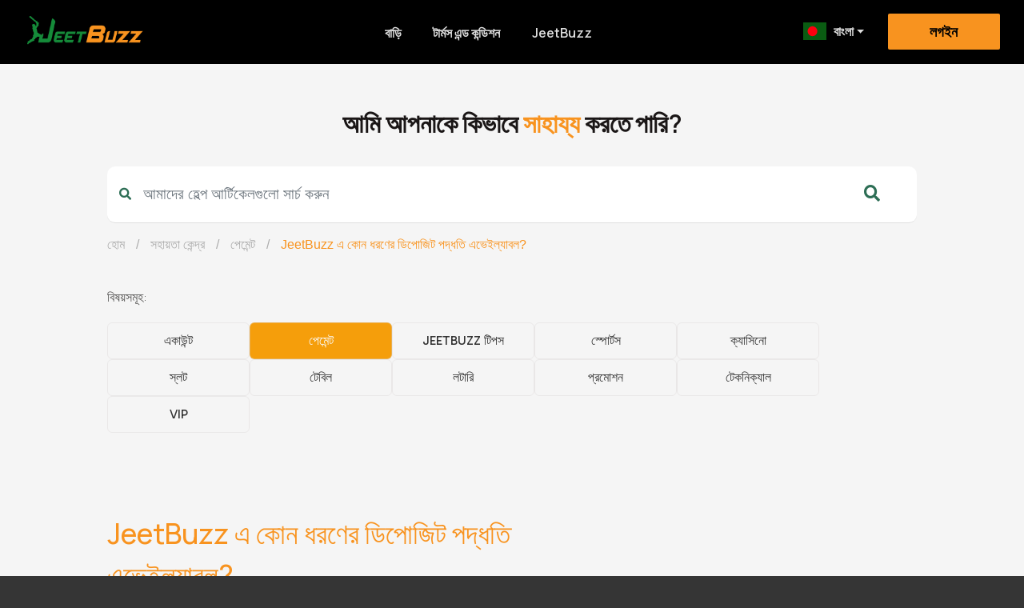

--- FILE ---
content_type: text/html; charset=UTF-8
request_url: https://www.jeetbuzzhelp.com/bn/payment-bn/what-kind-of-deposit-methods-are-available-on-jeetbuzz-bn/
body_size: 13208
content:
<!DOCTYPE html>
<html lang="bn-BD">

<head>
    <meta charset="UTF-8">
    <meta name="viewport" content="width=device-width, initial-scale=1">
    <meta http-equiv="X-UA-Compatible" content="IE=edge">
    <link rel="profile" href="http://gmpg.org/xfn/11">
    <link rel="SHORTCUT ICON" href="/wp-content/uploads/2022/02/jbico.png"/>
    <link rel="bookmark" href="/wp-content/uploads/2022/02/jbico.png"/>
    <link href="https://cdnjs.cloudflare.com/ajax/libs/flag-icon-css/0.8.2/css/flag-icon.min.css" rel="stylesheet">
    <title>JeetBuzz এ কোন ধরণের ডিপোজিট পদ্ধতি এভেইল্যাবল? &#8211; Jeetbuzz FAQ</title>
<meta name='robots' content='max-image-preview:large'/>
<link rel="alternate" href="https://www.jeetbuzzhelp.com/payment/what-kind-of-deposit-methods-are-available-on-jeetbuzz/" hreflang="en-GB"/>
<link rel="alternate" href="https://www.jeetbuzzhelp.com/inbn/jeetbuzztips-inbn/what-kind-of-deposit-methods-are-available-on-jeetbuzz-inbn/" hreflang="bn"/>
<link rel="alternate" href="https://www.jeetbuzzhelp.com/en_in/payment_ind/what-deposit-method-do-you-have-3/" hreflang="en-IN"/>
<link rel="alternate" href="https://www.jeetbuzzhelp.com/hi/payment_hi/jeetbuzz-%e0%a4%aa%e0%a4%b0-%e0%a4%95%e0%a4%bf%e0%a4%b8-%e0%a4%aa%e0%a5%8d%e0%a4%b0%e0%a4%95%e0%a4%be%e0%a4%b0-%e0%a4%95%e0%a5%80-%e0%a4%9c%e0%a4%ae%e0%a4%be-%e0%a4%a1%e0%a4%bf%e0%a4%aa%e0%a5%89/" hreflang="hi"/>
<link rel="alternate" href="https://www.jeetbuzzhelp.com/en_pk/account-en_pk/what-kind-of-deposit-methods-are-available-on-jeetbuzz-2/" hreflang="en-PK"/>
<link rel="alternate" href="https://www.jeetbuzzhelp.com/ur_pkr/payment-ur_pkr/jeetbuzz-%d9%be%d8%b1-%da%a9%d8%b3-%d9%82%d8%b3%d9%85-%da%a9%db%92-%d8%ac%d9%85%d8%b9-%da%a9%d8%b1%d9%86%db%92-%da%a9%db%92-%d8%b7%d8%b1%db%8c%d9%82%db%92-%d8%af%d8%b3%d8%aa%db%8c%d8%a7%d8%a8-%db%81/" hreflang="ur"/>
<link rel='dns-prefetch' href='//maxcdn.bootstrapcdn.com'/>
<link rel="alternate" type="application/rss+xml" title="Jeetbuzz FAQ &raquo; ফীড" href="https://www.jeetbuzzhelp.com/bn/feed/"/>
<link rel="alternate" type="application/rss+xml" title="Jeetbuzz FAQ &raquo; মন্তব্য ফীড" href="https://www.jeetbuzzhelp.com/bn/comments/feed/"/>
<script type="text/javascript">//<![CDATA[
window._wpemojiSettings={"baseUrl":"https:\/\/s.w.org\/images\/core\/emoji\/15.0.3\/72x72\/","ext":".png","svgUrl":"https:\/\/s.w.org\/images\/core\/emoji\/15.0.3\/svg\/","svgExt":".svg","source":{"concatemoji":"https:\/\/www.jeetbuzzhelp.com\/wp-includes\/js\/wp-emoji-release.min.js?ver=6.5.7"}};!function(i,n){var o,s,e;function c(e){try{var t={supportTests:e,timestamp:(new Date).valueOf()};sessionStorage.setItem(o,JSON.stringify(t))}catch(e){}}function p(e,t,n){e.clearRect(0,0,e.canvas.width,e.canvas.height),e.fillText(t,0,0);var t=new Uint32Array(e.getImageData(0,0,e.canvas.width,e.canvas.height).data),r=(e.clearRect(0,0,e.canvas.width,e.canvas.height),e.fillText(n,0,0),new Uint32Array(e.getImageData(0,0,e.canvas.width,e.canvas.height).data));return t.every(function(e,t){return e===r[t]})}function u(e,t,n){switch(t){case"flag":return n(e,"\ud83c\udff3\ufe0f\u200d\u26a7\ufe0f","\ud83c\udff3\ufe0f\u200b\u26a7\ufe0f")?!1:!n(e,"\ud83c\uddfa\ud83c\uddf3","\ud83c\uddfa\u200b\ud83c\uddf3")&&!n(e,"\ud83c\udff4\udb40\udc67\udb40\udc62\udb40\udc65\udb40\udc6e\udb40\udc67\udb40\udc7f","\ud83c\udff4\u200b\udb40\udc67\u200b\udb40\udc62\u200b\udb40\udc65\u200b\udb40\udc6e\u200b\udb40\udc67\u200b\udb40\udc7f");case"emoji":return!n(e,"\ud83d\udc26\u200d\u2b1b","\ud83d\udc26\u200b\u2b1b")}return!1}function f(e,t,n){var r="undefined"!=typeof WorkerGlobalScope&&self instanceof WorkerGlobalScope?new OffscreenCanvas(300,150):i.createElement("canvas"),a=r.getContext("2d",{willReadFrequently:!0}),o=(a.textBaseline="top",a.font="600 32px Arial",{});return e.forEach(function(e){o[e]=t(a,e,n)}),o}function t(e){var t=i.createElement("script");t.src=e,t.defer=!0,i.head.appendChild(t)}"undefined"!=typeof Promise&&(o="wpEmojiSettingsSupports",s=["flag","emoji"],n.supports={everything:!0,everythingExceptFlag:!0},e=new Promise(function(e){i.addEventListener("DOMContentLoaded",e,{once:!0})}),new Promise(function(t){var n=function(){try{var e=JSON.parse(sessionStorage.getItem(o));if("object"==typeof e&&"number"==typeof e.timestamp&&(new Date).valueOf()<e.timestamp+604800&&"object"==typeof e.supportTests)return e.supportTests}catch(e){}return null}();if(!n){if("undefined"!=typeof Worker&&"undefined"!=typeof OffscreenCanvas&&"undefined"!=typeof URL&&URL.createObjectURL&&"undefined"!=typeof Blob)try{var e="postMessage("+f.toString()+"("+[JSON.stringify(s),u.toString(),p.toString()].join(",")+"));",r=new Blob([e],{type:"text/javascript"}),a=new Worker(URL.createObjectURL(r),{name:"wpTestEmojiSupports"});return void(a.onmessage=function(e){c(n=e.data),a.terminate(),t(n)})}catch(e){}c(n=f(s,u,p))}t(n)}).then(function(e){for(var t in e)n.supports[t]=e[t],n.supports.everything=n.supports.everything&&n.supports[t],"flag"!==t&&(n.supports.everythingExceptFlag=n.supports.everythingExceptFlag&&n.supports[t]);n.supports.everythingExceptFlag=n.supports.everythingExceptFlag&&!n.supports.flag,n.DOMReady=!1,n.readyCallback=function(){n.DOMReady=!0}}).then(function(){return e}).then(function(){var e;n.supports.everything||(n.readyCallback(),(e=n.source||{}).concatemoji?t(e.concatemoji):e.wpemoji&&e.twemoji&&(t(e.twemoji),t(e.wpemoji)))}))}((window,document),window._wpemojiSettings);
//]]></script>
<style id='wp-emoji-styles-inline-css' type='text/css'>img.wp-smiley,img.emoji{display:inline!important;border:none!important;box-shadow:none!important;height:1em!important;width:1em!important;margin:0 .07em!important;vertical-align:-.1em!important;background:none!important;padding:0!important}</style>
<link rel='stylesheet' id='wp-block-library-css' href='https://www.jeetbuzzhelp.com/wp-includes/css/dist/block-library/style.min.css?ver=6.5.7' type='text/css' media='all'/>
<style id='classic-theme-styles-inline-css' type='text/css'>.wp-block-button__link{color:#fff;background-color:#32373c;border-radius:9999px;box-shadow:none;text-decoration:none;padding:calc(.667em + 2px) calc(1.333em + 2px);font-size:1.125em}.wp-block-file__button{background:#32373c;color:#fff;text-decoration:none}</style>
<style id='global-styles-inline-css' type='text/css'>body{--wp--preset--color--black:#000;--wp--preset--color--cyan-bluish-gray:#abb8c3;--wp--preset--color--white:#fff;--wp--preset--color--pale-pink:#f78da7;--wp--preset--color--vivid-red:#cf2e2e;--wp--preset--color--luminous-vivid-orange:#ff6900;--wp--preset--color--luminous-vivid-amber:#fcb900;--wp--preset--color--light-green-cyan:#7bdcb5;--wp--preset--color--vivid-green-cyan:#00d084;--wp--preset--color--pale-cyan-blue:#8ed1fc;--wp--preset--color--vivid-cyan-blue:#0693e3;--wp--preset--color--vivid-purple:#9b51e0;--wp--preset--gradient--vivid-cyan-blue-to-vivid-purple:linear-gradient(135deg,rgba(6,147,227,1) 0%,#9b51e0 100%);--wp--preset--gradient--light-green-cyan-to-vivid-green-cyan:linear-gradient(135deg,#7adcb4 0%,#00d082 100%);--wp--preset--gradient--luminous-vivid-amber-to-luminous-vivid-orange:linear-gradient(135deg,rgba(252,185,0,1) 0%,rgba(255,105,0,1) 100%);--wp--preset--gradient--luminous-vivid-orange-to-vivid-red:linear-gradient(135deg,rgba(255,105,0,1) 0%,#cf2e2e 100%);--wp--preset--gradient--very-light-gray-to-cyan-bluish-gray:linear-gradient(135deg,#eee 0%,#a9b8c3 100%);--wp--preset--gradient--cool-to-warm-spectrum:linear-gradient(135deg,#4aeadc 0%,#9778d1 20%,#cf2aba 40%,#ee2c82 60%,#fb6962 80%,#fef84c 100%);--wp--preset--gradient--blush-light-purple:linear-gradient(135deg,#ffceec 0%,#9896f0 100%);--wp--preset--gradient--blush-bordeaux:linear-gradient(135deg,#fecda5 0%,#fe2d2d 50%,#6b003e 100%);--wp--preset--gradient--luminous-dusk:linear-gradient(135deg,#ffcb70 0%,#c751c0 50%,#4158d0 100%);--wp--preset--gradient--pale-ocean:linear-gradient(135deg,#fff5cb 0%,#b6e3d4 50%,#33a7b5 100%);--wp--preset--gradient--electric-grass:linear-gradient(135deg,#caf880 0%,#71ce7e 100%);--wp--preset--gradient--midnight:linear-gradient(135deg,#020381 0%,#2874fc 100%);--wp--preset--font-size--small:13px;--wp--preset--font-size--medium:20px;--wp--preset--font-size--large:36px;--wp--preset--font-size--x-large:42px;--wp--preset--spacing--20:.44rem;--wp--preset--spacing--30:.67rem;--wp--preset--spacing--40:1rem;--wp--preset--spacing--50:1.5rem;--wp--preset--spacing--60:2.25rem;--wp--preset--spacing--70:3.38rem;--wp--preset--spacing--80:5.06rem;--wp--preset--shadow--natural:6px 6px 9px rgba(0,0,0,.2);--wp--preset--shadow--deep:12px 12px 50px rgba(0,0,0,.4);--wp--preset--shadow--sharp:6px 6px 0 rgba(0,0,0,.2);--wp--preset--shadow--outlined:6px 6px 0 -3px rgba(255,255,255,1) , 6px 6px rgba(0,0,0,1);--wp--preset--shadow--crisp:6px 6px 0 rgba(0,0,0,1)}:where(.is-layout-flex){gap:.5em}:where(.is-layout-grid){gap:.5em}body .is-layout-flex{display:flex}body .is-layout-flex{flex-wrap:wrap;align-items:center}body .is-layout-flex>*{margin:0}body .is-layout-grid{display:grid}body .is-layout-grid>*{margin:0}:where(.wp-block-columns.is-layout-flex){gap:2em}:where(.wp-block-columns.is-layout-grid){gap:2em}:where(.wp-block-post-template.is-layout-flex){gap:1.25em}:where(.wp-block-post-template.is-layout-grid){gap:1.25em}.has-black-color{color:var(--wp--preset--color--black)!important}.has-cyan-bluish-gray-color{color:var(--wp--preset--color--cyan-bluish-gray)!important}.has-white-color{color:var(--wp--preset--color--white)!important}.has-pale-pink-color{color:var(--wp--preset--color--pale-pink)!important}.has-vivid-red-color{color:var(--wp--preset--color--vivid-red)!important}.has-luminous-vivid-orange-color{color:var(--wp--preset--color--luminous-vivid-orange)!important}.has-luminous-vivid-amber-color{color:var(--wp--preset--color--luminous-vivid-amber)!important}.has-light-green-cyan-color{color:var(--wp--preset--color--light-green-cyan)!important}.has-vivid-green-cyan-color{color:var(--wp--preset--color--vivid-green-cyan)!important}.has-pale-cyan-blue-color{color:var(--wp--preset--color--pale-cyan-blue)!important}.has-vivid-cyan-blue-color{color:var(--wp--preset--color--vivid-cyan-blue)!important}.has-vivid-purple-color{color:var(--wp--preset--color--vivid-purple)!important}.has-black-background-color{background-color:var(--wp--preset--color--black)!important}.has-cyan-bluish-gray-background-color{background-color:var(--wp--preset--color--cyan-bluish-gray)!important}.has-white-background-color{background-color:var(--wp--preset--color--white)!important}.has-pale-pink-background-color{background-color:var(--wp--preset--color--pale-pink)!important}.has-vivid-red-background-color{background-color:var(--wp--preset--color--vivid-red)!important}.has-luminous-vivid-orange-background-color{background-color:var(--wp--preset--color--luminous-vivid-orange)!important}.has-luminous-vivid-amber-background-color{background-color:var(--wp--preset--color--luminous-vivid-amber)!important}.has-light-green-cyan-background-color{background-color:var(--wp--preset--color--light-green-cyan)!important}.has-vivid-green-cyan-background-color{background-color:var(--wp--preset--color--vivid-green-cyan)!important}.has-pale-cyan-blue-background-color{background-color:var(--wp--preset--color--pale-cyan-blue)!important}.has-vivid-cyan-blue-background-color{background-color:var(--wp--preset--color--vivid-cyan-blue)!important}.has-vivid-purple-background-color{background-color:var(--wp--preset--color--vivid-purple)!important}.has-black-border-color{border-color:var(--wp--preset--color--black)!important}.has-cyan-bluish-gray-border-color{border-color:var(--wp--preset--color--cyan-bluish-gray)!important}.has-white-border-color{border-color:var(--wp--preset--color--white)!important}.has-pale-pink-border-color{border-color:var(--wp--preset--color--pale-pink)!important}.has-vivid-red-border-color{border-color:var(--wp--preset--color--vivid-red)!important}.has-luminous-vivid-orange-border-color{border-color:var(--wp--preset--color--luminous-vivid-orange)!important}.has-luminous-vivid-amber-border-color{border-color:var(--wp--preset--color--luminous-vivid-amber)!important}.has-light-green-cyan-border-color{border-color:var(--wp--preset--color--light-green-cyan)!important}.has-vivid-green-cyan-border-color{border-color:var(--wp--preset--color--vivid-green-cyan)!important}.has-pale-cyan-blue-border-color{border-color:var(--wp--preset--color--pale-cyan-blue)!important}.has-vivid-cyan-blue-border-color{border-color:var(--wp--preset--color--vivid-cyan-blue)!important}.has-vivid-purple-border-color{border-color:var(--wp--preset--color--vivid-purple)!important}.has-vivid-cyan-blue-to-vivid-purple-gradient-background{background:var(--wp--preset--gradient--vivid-cyan-blue-to-vivid-purple)!important}.has-light-green-cyan-to-vivid-green-cyan-gradient-background{background:var(--wp--preset--gradient--light-green-cyan-to-vivid-green-cyan)!important}.has-luminous-vivid-amber-to-luminous-vivid-orange-gradient-background{background:var(--wp--preset--gradient--luminous-vivid-amber-to-luminous-vivid-orange)!important}.has-luminous-vivid-orange-to-vivid-red-gradient-background{background:var(--wp--preset--gradient--luminous-vivid-orange-to-vivid-red)!important}.has-very-light-gray-to-cyan-bluish-gray-gradient-background{background:var(--wp--preset--gradient--very-light-gray-to-cyan-bluish-gray)!important}.has-cool-to-warm-spectrum-gradient-background{background:var(--wp--preset--gradient--cool-to-warm-spectrum)!important}.has-blush-light-purple-gradient-background{background:var(--wp--preset--gradient--blush-light-purple)!important}.has-blush-bordeaux-gradient-background{background:var(--wp--preset--gradient--blush-bordeaux)!important}.has-luminous-dusk-gradient-background{background:var(--wp--preset--gradient--luminous-dusk)!important}.has-pale-ocean-gradient-background{background:var(--wp--preset--gradient--pale-ocean)!important}.has-electric-grass-gradient-background{background:var(--wp--preset--gradient--electric-grass)!important}.has-midnight-gradient-background{background:var(--wp--preset--gradient--midnight)!important}.has-small-font-size{font-size:var(--wp--preset--font-size--small)!important}.has-medium-font-size{font-size:var(--wp--preset--font-size--medium)!important}.has-large-font-size{font-size:var(--wp--preset--font-size--large)!important}.has-x-large-font-size{font-size:var(--wp--preset--font-size--x-large)!important}.wp-block-navigation a:where(:not(.wp-element-button)){color:inherit}:where(.wp-block-post-template.is-layout-flex){gap:1.25em}:where(.wp-block-post-template.is-layout-grid){gap:1.25em}:where(.wp-block-columns.is-layout-flex){gap:2em}:where(.wp-block-columns.is-layout-grid){gap:2em}.wp-block-pullquote{font-size:1.5em;line-height:1.6}</style>
<link rel='stylesheet' id='font-awesome-css' href='//maxcdn.bootstrapcdn.com/font-awesome/4.7.0/css/font-awesome.min.css?ver=6.5.7' type='text/css' media='all'/>
<link rel='stylesheet' id='like-css' href='https://www.jeetbuzzhelp.com/wp-content/plugins/like-dislike-plus-counter/assets/css/style.css?ver=6.5.7' type='text/css' media='all'/>
<link rel='stylesheet' id='wp-postratings-css' href='https://www.jeetbuzzhelp.com/wp-content/plugins/wp-postratings/css/postratings-css.css?ver=1.89' type='text/css' media='all'/>
<link rel='stylesheet' id='wordpress-popular-posts-css-css' href='https://www.jeetbuzzhelp.com/wp-content/plugins/wordpress-popular-posts/assets/css/wpp.css?ver=5.4.2' type='text/css' media='all'/>
<link rel='stylesheet' id='wp-bootstrap-starter-bootstrap-css-css' href='https://www.jeetbuzzhelp.com/wp-content/themes/helpbaji_v2/inc/assets/css/bootstrap.min.css?ver=6.5.7' type='text/css' media='all'/>
<link rel='stylesheet' id='wp-bootstrap-starter-fontawesome-cdn-css' href='https://www.jeetbuzzhelp.com/wp-content/themes/helpbaji_v2/inc/assets/css/fontawesome.min.css?ver=6.5.7' type='text/css' media='all'/>
<link rel='stylesheet' id='wp-bootstrap-starter-style-css' href='https://www.jeetbuzzhelp.com/wp-content/themes/helpbaji_v2/style.css?ver=6.5.7' type='text/css' media='all'/>
<!--n2css--><script type="text/javascript" src="https://www.jeetbuzzhelp.com/wp-includes/js/jquery/jquery.min.js?ver=3.7.1" id="jquery-core-js"></script>
<script type="text/javascript" src="https://www.jeetbuzzhelp.com/wp-includes/js/jquery/jquery-migrate.min.js?ver=3.4.1" id="jquery-migrate-js"></script>
<script type="application/json" id="wpp-json">
/* <![CDATA[ */
{"sampling_active":0,"sampling_rate":100,"ajax_url":"https:\/\/www.jeetbuzzhelp.com\/wp-json\/wordpress-popular-posts\/v1\/popular-posts","api_url":"https:\/\/www.jeetbuzzhelp.com\/wp-json\/wordpress-popular-posts","ID":444,"token":"5da8798a98","lang":"bn","debug":0}
/* ]]> */
</script>
<script type="text/javascript" src="https://www.jeetbuzzhelp.com/wp-content/plugins/wordpress-popular-posts/assets/js/wpp.min.js?ver=5.4.2" id="wpp-js-js"></script>
<!--[if lt IE 9]>
<script type="text/javascript" src="https://www.jeetbuzzhelp.com/wp-content/themes/helpbaji_v2/inc/assets/js/html5.js?ver=3.7.0" id="html5hiv-js"></script>
<![endif]-->
<link rel="https://api.w.org/" href="https://www.jeetbuzzhelp.com/wp-json/"/><link rel="alternate" type="application/json" href="https://www.jeetbuzzhelp.com/wp-json/wp/v2/posts/444"/><link rel="EditURI" type="application/rsd+xml" title="RSD" href="https://www.jeetbuzzhelp.com/xmlrpc.php?rsd"/>
<meta name="generator" content="WordPress 6.5.7"/>
<link rel="canonical" href="https://www.jeetbuzzhelp.com/bn/payment-bn/what-kind-of-deposit-methods-are-available-on-jeetbuzz-bn/"/>
<link rel='shortlink' href='https://www.jeetbuzzhelp.com/?p=444'/>
<link rel="alternate" type="application/json+oembed" href="https://www.jeetbuzzhelp.com/wp-json/oembed/1.0/embed?url=https%3A%2F%2Fwww.jeetbuzzhelp.com%2Fbn%2Fpayment-bn%2Fwhat-kind-of-deposit-methods-are-available-on-jeetbuzz-bn%2F"/>
<link rel="alternate" type="text/xml+oembed" href="https://www.jeetbuzzhelp.com/wp-json/oembed/1.0/embed?url=https%3A%2F%2Fwww.jeetbuzzhelp.com%2Fbn%2Fpayment-bn%2Fwhat-kind-of-deposit-methods-are-available-on-jeetbuzz-bn%2F&#038;format=xml"/>
        <style>@-webkit-keyframes bgslide {
                from {
                    background-position-x: 0;
                }
                to {
                    background-position-x: -200%;
                }
            }@keyframes bgslide {
                    from {
                        background-position-x: 0;
                    }
                    to {
                        background-position-x: -200%;
                    }
            }.wpp-widget-placeholder{margin:0 auto;width:60px;height:3px;background:#dd3737;background:-webkit-gradient(linear,left top,right top,from(#dd3737),color-stop(10%,#571313),to(#dd3737));background:linear-gradient(90deg,#dd3737 0%,#571313 10%,#dd3737 100%);background-size:200% auto;border-radius:3px;-webkit-animation:bgslide 1s infinite linear;animation:bgslide 1s infinite linear}</style>
        <link rel="pingback" href="https://www.jeetbuzzhelp.com/xmlrpc.php">    <style type="text/css">#page-sub-header{background:#fff}</style>
        <meta name="google-site-verification" content="lqpmATk5RKWwFEWoBwoSuGV7dtobX_LxHe31ETcEwhQ"/>
    <!-- Google tag (gtag.js) -->
    <script async src="https://www.googletagmanager.com/gtag/js?id=G-9X1NYZ34RS"></script>
    <script>window.dataLayer=window.dataLayer||[];function gtag(){dataLayer.push(arguments);}gtag('js',new Date());gtag('config','G-9X1NYZ34RS');</script>
    <!-- clarity -->


    <script type="text/javascript">jQuery(document).ready(function(){jQuery("[data-trigger]").on("click",function(e){e.preventDefault();e.stopPropagation();var offcanvas_id=jQuery(this).attr('data-trigger');jQuery(offcanvas_id).toggleClass("show");jQuery('body').toggleClass("offcanvas-active");jQuery(".screen-overlay").toggleClass("show");});jQuery(document).on('keydown',function(event){if(event.keyCode===27){jQuery(".mobile-offcanvas").removeClass("show");jQuery("body").removeClass("overlay-active");}});jQuery(".btn-close, .screen-overlay").click(function(e){jQuery(".screen-overlay").removeClass("show");jQuery(".mobile-offcanvas").removeClass("show");jQuery("body").removeClass("offcanvas-active");});});</script>
</head>

<body class="d-flex flex-column sticky-footer-wrapper">
    <script>(function(d,w,c){if(!d.getElementById("spd-busns-spt")){var n=d.getElementsByTagName('script')[0],s=d.createElement('script');var loaded=false;s.id="spd-busns-spt";s.async="async";s.setAttribute("data-self-init","false");s.setAttribute("data-init-type","opt");s.src='https://cdn.in-freshbots.ai/assets/share/js/freshbots.min.js';s.setAttribute("data-client","dd1dd48bba1c51ebebc620a3f885ad62f0b8ed79");s.setAttribute("data-bot-hash","0e5a1b98862f4f26903ff564ef10de7bbb9fca54");s.setAttribute("data-env","prod");s.setAttribute("data-region","in");if(c){s.onreadystatechange=s.onload=function(){if(!loaded){c();}loaded=true;};}n.parentNode.insertBefore(s,n);}})(document,window,function(){Freshbots.initiateWidget({autoInitChat:false,getClientParams:function(){return{"sn::cstmr::id":"","cstmr::eml":"","cstmr::phn":"","cstmr::nm":""};}},function(successResponse){},function(errorResponse){});});</script>
    <b class="screen-overlay"></b>

    <div id="page" class="site">
        <a class="skip-link screen-reader-text" href="#content">Skip to content</a>
                    <header id="masthead" class="site-header navbar-static-top navbar-light" role="banner">
                <div class="container-fluid not-full jbz-header-cont">

                    <nav class="navbar navbar-expand-lg">
                        <button data-trigger="#navbar_main" class="d-lg-none btn pl-0 canvas-but" type="button">
                            <i class="fa fa-2x fa-bars" style="color:#f3963a;"></i></button>
                        <div class="navbar-brand jbz-navbar-brand">
                            <a href="https://www.jeetbuzz.com/af/6J7R2Zy7/main" target="_blank">
                                <img src="/wp-content/uploads/2022/02/jblogo.png" alt="Jeetbuzz FAQ">
                            </a>
                        </div>
                        <a href="http://www.jeetbuzz.com/af/6J7R2Zy7/help" target="_blank" id="signup-button" class="d-block d-lg-none">
                                                            সাইন আপ
                                                    </a>
                        <nav id="navbar_main" class="mobile-offcanvas navbar navbar-expand-lg bg-offcanvas navbar-collapse justify-content-end pt-0">
                            <div class="offcanvas-header pt-5">
                                <a href="https://www.jeetbuzz.com/af/6J7R2Zy7/main" target="_blank">
                                    <img src="/wp-content/uploads/2022/02/jblogo.png" alt="Jeetbuzz FAQ">
                                </a>
                            </div>
                            <div id="sec-nav" class="navbar-collapse justify-content-end d-none d-lg-flex"><ul id="menu-home-nav-bn" class="navbar-nav"><li itemscope="itemscope" itemtype="https://www.schema.org/SiteNavigationElement" id="menu-item-308" class="menu-item menu-item-type-custom menu-item-object-custom menu-item-308 nav-item"><a title="বাড়ি" href="/bn" class="nav-link">বাড়ি</a></li>
<li itemscope="itemscope" itemtype="https://www.schema.org/SiteNavigationElement" id="menu-item-598" class="menu-item menu-item-type-post_type menu-item-object-page menu-item-598 nav-item"><a title="টার্মস এন্ড কন্ডিশন" href="https://www.jeetbuzzhelp.com/bn/terms-and-conditions-2/" class="nav-link">টার্মস এন্ড কন্ডিশন</a></li>
<li itemscope="itemscope" itemtype="https://www.schema.org/SiteNavigationElement" id="menu-item-2026" class="menu-item menu-item-type-custom menu-item-object-custom menu-item-2026 nav-item"><a title="JeetBuzz" target="_blank" href="https://www.jeetbuzz.com/af/6J7R2Zy7/main" class="nav-link">JeetBuzz</a></li>
<li itemscope="itemscope" itemtype="https://www.schema.org/SiteNavigationElement" id="menu-item-10690" class="pll-parent-menu-item menu-item menu-item-type-custom menu-item-object-custom current-menu-parent menu-item-has-children dropdown active menu-item-10690 nav-item"><a title="বাংলা" href="#" data-toggle="dropdown" aria-haspopup="true" aria-expanded="false" class="dropdown-toggle nav-link" id="menu-item-dropdown-10690"><span class="flag-icon flag-icon-bd" style="width: 35px; height: 22px; margin-right: 6px; display: inline-flex; align-items: center;"></span>বাংলা</a>
<ul class="dropdown-menu" aria-labelledby="menu-item-dropdown-10690" role="menu">
	<li itemscope="itemscope" itemtype="https://www.schema.org/SiteNavigationElement" id="menu-item-10690-en" class="lang-item lang-item-11 lang-item-en lang-item-first menu-item menu-item-type-custom menu-item-object-custom menu-item-10690-en nav-item"><a title="Eng" href="https://www.jeetbuzzhelp.com/payment/what-kind-of-deposit-methods-are-available-on-jeetbuzz/" class="dropdown-item" hreflang="en-GB" lang="en-GB"><span class="flag-icon flag-icon-gb" style="width: 35px; height: 22px; margin-right: 6px; display: inline-flex; align-items: center;"></span>Eng</a></li>
	<li itemscope="itemscope" itemtype="https://www.schema.org/SiteNavigationElement" id="menu-item-10690-bn" class="lang-item lang-item-21 lang-item-bn current-lang menu-item menu-item-type-custom menu-item-object-custom menu-item-10690-bn nav-item"><a title="বাংলা" href="https://www.jeetbuzzhelp.com/bn/payment-bn/what-kind-of-deposit-methods-are-available-on-jeetbuzz-bn/" class="dropdown-item" hreflang="bn-BD" lang="bn-BD"><span class="flag-icon flag-icon-bd" style="width: 35px; height: 22px; margin-right: 6px; display: inline-flex; align-items: center;"></span>বাংলা</a></li>
	
	
	
	
	<li itemscope="itemscope" itemtype="https://www.schema.org/SiteNavigationElement" id="menu-item-10690-ur_pkr" class="lang-item lang-item-502 lang-item-ur_pkr menu-item menu-item-type-custom menu-item-object-custom menu-item-10690-ur_pkr nav-item"><a title="اردو" href="https://www.jeetbuzzhelp.com/ur_pkr/payment-ur_pkr/jeetbuzz-%d9%be%d8%b1-%da%a9%d8%b3-%d9%82%d8%b3%d9%85-%da%a9%db%92-%d8%ac%d9%85%d8%b9-%da%a9%d8%b1%d9%86%db%92-%da%a9%db%92-%d8%b7%d8%b1%db%8c%d9%82%db%92-%d8%af%d8%b3%d8%aa%db%8c%d8%a7%d8%a8-%db%81/" class="dropdown-item" hreflang="ur-pkr" lang="ur-pkr"><span class="flag-icon flag-icon-gb" style="width: 35px; height: 22px; margin-right: 6px; display: inline-flex; align-items: center;"></span>اردو</a></li>
	<li itemscope="itemscope" itemtype="https://www.schema.org/SiteNavigationElement" id="menu-item-10690-en_ne" class="lang-item lang-item-533 lang-item-en_ne no-translation menu-item menu-item-type-custom menu-item-object-custom menu-item-10690-en_ne nav-item"><a title="English (NE)" href="https://www.jeetbuzzhelp.com/en_ne/" class="dropdown-item" hreflang="en-ne" lang="en-ne"><span class="flag-icon flag-icon-gb" style="width: 35px; height: 22px; margin-right: 6px; display: inline-flex; align-items: center;"></span>English (NE)</a></li>
	<li itemscope="itemscope" itemtype="https://www.schema.org/SiteNavigationElement" id="menu-item-10690-ne" class="lang-item lang-item-538 lang-item-ne no-translation menu-item menu-item-type-custom menu-item-object-custom menu-item-10690-ne nav-item"><a title="नेपाली" href="https://www.jeetbuzzhelp.com/ne/" class="dropdown-item" hreflang="ne-NP" lang="ne-NP"><span class="flag-icon flag-icon-gb" style="width: 35px; height: 22px; margin-right: 6px; display: inline-flex; align-items: center;"></span>नेपाली</a></li>
</ul>
</li>
<li itemscope="itemscope" itemtype="https://www.schema.org/SiteNavigationElement" id="menu-item-2475" class="menu-item menu-item-type-custom menu-item-object-custom menu-item-2475 nav-item"><a title="লগইন" href="http://www.jeetbuzz.com/af/6J7R2Zy7/help" class="nav-link">লগইন</a></li>
</ul></div>                            <div class="d-block d-lg-none">
                                <ul class="mobi-nav">
                                    <li>
                                                                                    <a href="/bn" class="mobi-nav-home"><i class="fas fa-home"></i>
                                                হোম</a>
                                                                            </li>
                                    <li><label>
                                                                                            অ্যাকাউন্ট
                                                                                    </label></li>
                                    <li class="sub-list">
                                                                                    <a href="http://www.jeetbuzz.com/af/6J7R2Zy7/help" target="_blank"><i class="fas fa-user"></i> লগইন</a>
                                        
                                    </li>
                                    <li class="sub-list">
                                                                                    <a href="http://www.jeetbuzz.com/af/6J7R2Zy7/help" target="_blank"><i class="fas fa-sign-in-alt"></i> সাইন আপ</a>
                                                                            </li>
                                    <li><label>
                                                                                            বিষয়াবলী
                                                                                    </label></li>
                                    	<li class="cat-item cat-item-27"><a href="https://www.jeetbuzzhelp.com/bn/category/account-bn/">একাউন্ট</a>
</li>
	<li class="cat-item cat-item-31 current-cat"><a href="https://www.jeetbuzzhelp.com/bn/category/payment-bn/">পেমেন্ট</a>
</li>
	<li class="cat-item cat-item-129"><a href="https://www.jeetbuzzhelp.com/bn/category/jeetbuzztips-bn/">JeetBuzz টিপস</a>
</li>
	<li class="cat-item cat-item-35"><a href="https://www.jeetbuzzhelp.com/bn/category/sports-bn/">স্পোর্টস</a>
</li>
	<li class="cat-item cat-item-29"><a href="https://www.jeetbuzzhelp.com/bn/category/casino-bn/">ক্যাসিনো</a>
</li>
	<li class="cat-item cat-item-33"><a href="https://www.jeetbuzzhelp.com/bn/category/slots-bn/">স্লট</a>
</li>
	<li class="cat-item cat-item-298"><a href="https://www.jeetbuzzhelp.com/bn/category/table-bn/">টেবিল</a>
</li>
	<li class="cat-item cat-item-292"><a href="https://www.jeetbuzzhelp.com/bn/category/lottery-bn/">লটারি</a>
</li>
	<li class="cat-item cat-item-260"><a href="https://www.jeetbuzzhelp.com/bn/category/promotions-bn/">প্রমোশন</a>
</li>
	<li class="cat-item cat-item-37"><a href="https://www.jeetbuzzhelp.com/bn/category/technical-bn/">টেকনিক্যাল</a>
</li>
	<li class="cat-item cat-item-461"><a href="https://www.jeetbuzzhelp.com/bn/category/vip-bn/">VIP</a>
</li>

                                                                            <li><label>সোশ্যাল মিডিয়া</label></li>
                                        <li class="sub-list"><a href="https://www.youtube.com/channel/UCgzhF5xtVoQSEea7K8z3HZQ" target="_blank"><i class="fab fa-youtube"></i> Youtube</a></li>
                                        <li class="sub-list"><a href="https://www.facebook.com/Jeetbuzz-102404398516691/" target="_blank"><i class="fab fa-facebook-square"></i> Facebook</a></li>
                                        <li class="sub-list"><a href="https://twitter.com/jeetbuzz" target="_blank"><i class="fab fa-twitter-square"></i> Twitter</a></li>
                                        <li class="sub-list"><a href="https://www.instagram.com/jeetbuzz/" target="_blank"><i class="fab fa-instagram"></i> Instagram</a></li>
                                        <li class="sub-list"><a href="https://www.pinterest.ca/nafizasultana08/" target="_blank"><i class="fab fa-pinterest-square"></i> Pinterest</a></li>
                                                                        <li><label>
                                                                                            অনান্য
                                                                                    </label></li>
                                    <li class="sub-list">
                                                                                    <a href="/bn/terms-and-conditions-2/" target="_blank"><i class="fas fa-file-alt"></i> শর্তাবলী</a>
                                        
                                    </li>
                                    <li class="sub-list"><a href="https://www.jeetbuzz.com" target="_blank"><i class="fas fa-globe"></i> Jeet Buzz</a></li>



                                </ul>
                                <script>jQuery(document).ready(function($){$('.mobi-nav .cat-item').addClass('sub-list');$('.cat-item.sub-list').each(function(i,li){var temp=$(li).text().trim();var current=$(this).find('a');switch(temp){case'Account':$('<img src="/wp-content/themes/helpbaji_v2/images/account.png" class="sub-icons" />').prependTo(current);break;case'Jeetbuzz Tips':$('<img src="/wp-content/themes/helpbaji_v2/images/tips.png" class="sub-icons" />').prependTo(current);break;case'Live Dealer':$('<img src="/wp-content/themes/helpbaji_v2/images/casino.png" class="sub-icons" />').prependTo(current);break;case'Payment':$('<img src="/wp-content/themes/helpbaji_v2/images/payment.png" class="sub-icons" />').prependTo(current);break;case'Promotions':$('<img src="/wp-content/themes/helpbaji_v2/images/promo.png" class="sub-icons" />').prependTo(current);break;case'Refer a friend':$('<img src="/wp-content/themes/helpbaji_v2/images/raf.png" class="sub-icons" />').prependTo(current);break;case'Slots':$('<img src="/wp-content/themes/helpbaji_v2/images/slots.png" class="sub-icons" />').prependTo(current);break;case'Sports':$('<img src="/wp-content/themes/helpbaji_v2/images/sports.png" class="sub-icons" />').prependTo(current);break;case'Casino':$('<img src="/wp-content/uploads/2021/07/casino2.png" class="sub-icons" />').prependTo(current);break;case'Table':$('<img src="/wp-content/uploads/2021/07/table2.png" class="sub-icons" />').prependTo(current);break;case'Lottery':$('<img src="/wp-content/uploads/2021/07/lottery2.png" class="sub-icons" />').prependTo(current);break;case'Technical':$('<img src="/wp-content/themes/helpbaji_v2/images/technical.png" class="sub-icons" />').prependTo(current);break;case'একাউন্ট':$('<img src="/wp-content/themes/helpbaji_v2/images/account.png" class="sub-icons" />').prependTo(current);break;case'Jeetbuzz টিপস':$('<img src="/wp-content/themes/helpbaji_v2/images/tips.png" class="sub-icons" />').prependTo(current);break;case'ক্যাসিনো':$('<img src="/wp-content/themes/helpbaji_v2/images/casino.png" class="sub-icons" />').prependTo(current);break;case'পেমেন্ট':$('<img src="/wp-content/themes/helpbaji_v2/images/payment.png" class="sub-icons" />').prependTo(current);break;case'প্রোমোশন':$('<img src="/wp-content/themes/helpbaji_v2/images/promo.png" class="sub-icons" />').prependTo(current);break;case'একটি বন্ধুকে রেফার করুন':$('<img src="/wp-content/themes/helpbaji_v2/images/raf.png" class="sub-icons" />').prependTo(current);break;case'স্লট':$('<img src="/wp-content/themes/helpbaji_v2/images/slots.png" class="sub-icons" />').prependTo(current);break;case'স্পোর্টস':$('<img src="/wp-content/themes/helpbaji_v2/images/sports.png" class="sub-icons" />').prependTo(current);break;case'টেকনিক্যাল':$('<img src="/wp-content/themes/helpbaji_v2/images/technical.png" class="sub-icons" />').prependTo(current);break;case'खाता':$('<img src="/wp-content/themes/helpbaji_v2/images/account.png" class="sub-icons" />').prependTo(current);break;case'JeetBuzz टिप्स':$('<img src="/wp-content/themes/helpbaji_v2/images/tips.png" class="sub-icons" />').prependTo(current);break;case'Live Dealer':$('<img src="/wp-content/themes/helpbaji_v2/images/casino.png" class="sub-icons" />').prependTo(current);break;case'भुगतान':$('<img src="/wp-content/themes/helpbaji_v2/images/payment.png" class="sub-icons" />').prependTo(current);break;case'प्रमोशन':$('<img src="/wp-content/themes/helpbaji_v2/images/promo.png" class="sub-icons" />').prependTo(current);break;case'Refer a friend':$('<img src="/wp-content/themes/helpbaji_v2/images/raf.png" class="sub-icons" />').prependTo(current);break;case'स्लॉट ':$('<img src="/wp-content/themes/helpbaji_v2/images/slots.png" class="sub-icons" />').prependTo(current);break;case'स्पोर्ट्स':$('<img src="/wp-content/themes/helpbaji_v2/images/sports.png" class="sub-icons" />').prependTo(current);break;case'कैसीनो':$('<img src="/wp-content/uploads/2021/07/casino2.png" class="sub-icons" />').prependTo(current);break;case'टेबल ':$('<img src="/wp-content/uploads/2021/07/table2.png" class="sub-icons" />').prependTo(current);break;case'लॉटरी':$('<img src="/wp-content/uploads/2021/07/lottery2.png" class="sub-icons" />').prependTo(current);break;case'तकनीकी':$('<img src="/wp-content/themes/helpbaji_v2/images/technical.png" class="sub-icons" />').prependTo(current);break;}});});</script>
                            </div>
                        </nav>
                    </nav>
                </div>
            </header>
            <!-- New Mobile Nav - Outside header, only shown on screens 768px and below -->
            <div class="jbz-mobile-nav jbz-small-screen-nav">
                <!-- Mobile Header -->
                <div class="jbz-mobile-header">
                    <div class="jbz-mobile-logo">
                        <img src="/wp-content/uploads/2022/02/jblogo.png" alt="Jeetbuzz FAQ">
                    </div>
                    <button class="jbz-mobile-menu-toggle" id="jbz-mobile-toggle">
                        <span class="hamburger-icon"></span>
                    </button>
                </div>

                <!-- Mobile Menu -->
                <div class="jbz-mobile-menu" id="jbz-mobile-menu">
                    <!-- Home Link -->
                    <div class="jbz-mobile-menu-item">
                                                <a href="/bn" class="jbz-mobile-menu-link">
                                                            হোম
                                                    </a>
                    </div>

                    <!-- Divider -->
                    <div class="jbz-mobile-divider"></div>

                    <!-- Terms & Conditions Link -->
                    <div class="jbz-mobile-menu-item">
                                                <a href="https://jeetbuzzhelp.com/bn/terms-and-conditions-2/" target="_blank" class="jbz-mobile-menu-link">
                                                            শর্তাবলী
                                                    </a>
                    </div>

                    <!-- Divider -->
                    <div class="jbz-mobile-divider"></div>

                    <!-- Jeetbuzz Link -->
                    <div class="jbz-mobile-menu-item">
                        <a href="https://www.jeetbuzz.com/af/6J7R2Zy7/main" target="_blank" class="jbz-mobile-menu-link">
                            Jeetbuzz
                        </a>
                    </div>

                    <!-- Divider -->
                    <div class="jbz-mobile-divider"></div>

                    <!-- Language Dropdown Container -->
                    <div class="jbz-footer-language jbz-mobile-language">
                                                    <div class="dropdown text-center">
                                <button class="btn btn-secondary dropdown-toggle lang-switch" type="button" id="dropdownMenuButtonMobile" data-toggle="dropdown" aria-haspopup="true" aria-expanded="false">
                                    <span class="flag-icon flag-icon-bd"></span> বাংলা
                                </button>
                                <div class="dropdown-menu lang-dropdown btn-secondary jbz-sec-menu" aria-labelledby="dropdownMenuButtonMobile">
                                    <a class="dropdown-item" href="https://www.jeetbuzzhelp.com/"><span class="flag-icon flag-icon-gb"></span> English</a>
                                </div>
                            </div>
                                            </div>

                    <!-- Login Button -->
                    <div class="jbz-mobile-login">
                        <a href="http://www.jeetbuzz.com/af/6J7R2Zy7/help" target="_blank" class="jbz-mobile-login-btn">
                                                            লগইন
                                                    </a>
                    </div>
                </div>
            </div>

            <script>jQuery(document).ready(function($){$('#jbz-mobile-toggle').click(function(){const menu=$('#jbz-mobile-menu');const button=$(this);menu.toggleClass('active');button.toggleClass('active');});$(document).click(function(e){if(!$(e.target).closest('.jbz-mobile-nav').length){$('#jbz-mobile-menu').removeClass('active');$('#jbz-mobile-toggle').removeClass('active');}});});</script>

            <script type="text/javascript">jQuery(document).ready(function($){var primaryNav=$('#sec-nav');if(primaryNav.length){var menuItems=primaryNav.find('.navbar-nav > .menu-item');if(menuItems.length>3){var $centerList=$('<ul class="navbar-nav justify-content-center jbz-center"></ul>');var $rightList=$('<ul class="navbar-nav justify-content-end"></ul>');menuItems.each(function(index){if(index<3){$(this).appendTo($centerList);}else{$(this).appendTo($rightList);}});$rightList.children('.menu-item').last().addClass('jbz-signup-button-item');primaryNav.removeClass('justify-content-end').addClass('justify-content-between w-100');primaryNav.find('.navbar-nav').remove();primaryNav.append($centerList).append($rightList);}}});</script>


        
<div id="content" class="site-content page-content">
    <div class="container-fluid not-full">
        <div class="row justify-content-center">
        <section id="search" class="col-12 col-lg-10 search-jbz">
                <h1 class="jbz-single-search-title text-center">
                                            আমি আপনাকে কিভাবে <span style="color:#F8931F;">সাহায্য</span> করতে পারি?
                                    </h1>
            <div id="primary-sidebar" class="primary-sidebar widget-area" role="complementary">
                <form role="search" method="get" class="search-form" action="https://www.jeetbuzzhelp.com/bn">
    <div class="input-group mb-3">
        
                
        <div class="card-body row no-gutters align-items-center bg-white search-card">
            <div class="col-auto">
                <i class="fas fa-search text-body"></i>
            </div>
            <!--end of col-->
            <div class="col">
                <input class="form-control form-control-lg form-control-borderless" type="search" placeholder="আমাদের হেল্প আর্টিকেলগুলো সার্চ করুন" value="" name="s" title="Search for:">
            </div>
            <!--end of col-->
            <div class="col-auto">
                <button type="submit" class="home-search-submit search-submit btn btn-default">
                    <i class="fas fa-search fa-lg text-body"></i>
                </button>
            </div>
            <!--end of col-->
        </div>
            </div>
        
    
</form>



                                <label class="breadcrumbs inactive">                        হোম
                    </label>
                <label class="breadcrumbs inactive">/</label>
                <label class="breadcrumbs inactive">                        সহায়তা কেন্দ্র
                    </label>
                <label class="breadcrumbs inactive">/</label>
                <label class="breadcrumbs active"><a href="https://www.jeetbuzzhelp.com/bn/category/payment-bn/">পেমেন্ট</a></label>
                <label class="breadcrumbs inactive">/</label>
                <label class="breadcrumbs active"><span class="cate-title jbz-single-title">JeetBuzz এ কোন ধরণের ডিপোজিট পদ্ধতি এভেইল্যাবল?</span></label>
                
            </div>
        </section>
        </div>
        <div class="row justify-content-center jbz-single-category">
            <section id="wpcontent" class="content-area col-12 col-lg-10 page-content home-content">
                <div class="cat-cont dumbphone2">
                    <h2 class="jbz-topic-header">
                                                    বিষয়সমূহ:
                                            </h2>
                    <ul class="cat_menu ">
                        	<li class="cat-item cat-item-27"><a href="https://www.jeetbuzzhelp.com/bn/category/account-bn/">একাউন্ট</a>
</li>
	<li class="cat-item cat-item-31 current-cat"><a href="https://www.jeetbuzzhelp.com/bn/category/payment-bn/">পেমেন্ট</a>
</li>
	<li class="cat-item cat-item-129"><a href="https://www.jeetbuzzhelp.com/bn/category/jeetbuzztips-bn/">JeetBuzz টিপস</a>
</li>
	<li class="cat-item cat-item-35"><a href="https://www.jeetbuzzhelp.com/bn/category/sports-bn/">স্পোর্টস</a>
</li>
	<li class="cat-item cat-item-29"><a href="https://www.jeetbuzzhelp.com/bn/category/casino-bn/">ক্যাসিনো</a>
</li>
	<li class="cat-item cat-item-33"><a href="https://www.jeetbuzzhelp.com/bn/category/slots-bn/">স্লট</a>
</li>
	<li class="cat-item cat-item-298"><a href="https://www.jeetbuzzhelp.com/bn/category/table-bn/">টেবিল</a>
</li>
	<li class="cat-item cat-item-292"><a href="https://www.jeetbuzzhelp.com/bn/category/lottery-bn/">লটারি</a>
</li>
	<li class="cat-item cat-item-260"><a href="https://www.jeetbuzzhelp.com/bn/category/promotions-bn/">প্রমোশন</a>
</li>
	<li class="cat-item cat-item-37"><a href="https://www.jeetbuzzhelp.com/bn/category/technical-bn/">টেকনিক্যাল</a>
</li>
	<li class="cat-item cat-item-461"><a href="https://www.jeetbuzzhelp.com/bn/category/vip-bn/">VIP</a>
</li>
 
                    </ul>
                </div>
                <main id="main" class="site-main" role="main">
                    <div class="row justify-content-center">
                        <div class="col-12 col-lg-8">
		
<article id="post-444" class="post-444 post type-post status-publish format-standard hentry category-payment-bn">	
	<header class="entry-header">
		<div class="title-bar">JeetBuzz এ কোন ধরণের ডিপোজিট পদ্ধতি এভেইল্যাবল?</div>	</header>
    <div class="post-thumbnail">
        <div class="col-12 col-lg-6 offset-lg-3 offset-0">
		            </div>
	</div><!-- .entry-header -->
	<div class="entry-content">
		<div class="pb-4 text-center">
<p><em>নীচের পদ্ধতিগুলি ব্যবহার করে আমাদের সাইটে ডিপোজিট  করা যায়। আপনার পক্ষে সবচেয়ে সুবিধাজনক পেমেন্ট অপশনটি সিলেক্ট করতে সহায়তা পেতে এই তথ্যসমুহ ব্যবহার করুন। </em></p>
<p><img fetchpriority="high" decoding="async" class="alignnone wp-image-7159 size-full" src="http://www.jeetbuzzhelp.com/wp-content/uploads/2020/06/Picture3.png" alt="" width="3047" height="1864" srcset="https://www.jeetbuzzhelp.com/wp-content/uploads/2020/06/Picture3.png 3047w, https://www.jeetbuzzhelp.com/wp-content/uploads/2020/06/Picture3-300x184.png 300w, https://www.jeetbuzzhelp.com/wp-content/uploads/2020/06/Picture3-1024x626.png 1024w, https://www.jeetbuzzhelp.com/wp-content/uploads/2020/06/Picture3-768x470.png 768w, https://www.jeetbuzzhelp.com/wp-content/uploads/2020/06/Picture3-1536x940.png 1536w, https://www.jeetbuzzhelp.com/wp-content/uploads/2020/06/Picture3-2048x1253.png 2048w" sizes="(max-width: 3047px) 100vw, 3047px"/></p>
<div class="pb-4 text-left">
<p><span style="font-weight: 400;">কিভাবে ডিপোজিট করবেন সে সম্পর্কে আরও জানতে:</span></p>
<ul>
<li><span style="font-weight: 400;">BangkokPay &#8211; <a href="https://www.jeetbuzzhelp.com/bn/payment-bn/how-to-make-a-deposit-via-bangkokpay-bn/"><strong><em>এখানে</em></strong></a>  ক্লিক করুন</span></li>
<li>ব্যাংক ট্রান্সফার &#8211; <a href="https://www.jeetbuzzhelp.com/bn/payment-bn/how-to-make-a-deposit-via-bank-transfer-bn/"><strong><em>এখানে</em></strong></a>  ক্লিক করুন</li>
<li>BTSE মাধ্যমে USDT &#8211; <a href="https://www.jeetbuzzhelp.com/payment/how-to-use-usdt-deposit-by-btse-bn"><strong><em>এখানে</em></strong> </a> ক্লিক করুন</li>
<li>Binance মাধ্যমে USDT &#8211; <a href="https://www.jeetbuzzhelp.com/payment/how-to-use-usdt-deposit-by-binance/"><strong><em>এখানে </em></strong> </a>ক্লিক করুন</li>
</ul>
</div>
</div>
<div class='post-like-dislike-plusCounter-container'>
        <div class="button-container-likes-dislike">
    <button class="btn-start-1" id="post-like-btn"><i class="fa fa-thumbs-up"></i><span> </span><b>224</b></button>
    <button class="btn-start-1" id="post-dislike-btn"><i class="fa fa-thumbs-down"></i><span> </span><b>28</b></button>
    <label class="switch-on-off" style="display: none;"><input type="checkbox" class="input-on-off"><span class="slider-on-off round"></span></label><label class="switch-on-off" style="display: none;"><input type="checkbox" class="input-on-off"><span class="slider-on-off round"></span></label></div>
        </div><span class='hidden-id' id='like-dislike-post-id'>444</span><span class='hidden-id ldc-post-total-likes'>378</span><span class='hidden-id ldc-post-total-dislikes'>22</span><span class='hidden-id ldc-lk-dk-type'>cookie-check</span><span class='hidden-id ldc-page-title'>JeetBuzz এ কোন ধরণের ডিপোজিট পদ্ধতি এভেইল্যাবল?</span><span class='hidden-id ldc-share-it'>no</span>	</div><!-- .entry-content -->
</article><!-- #post-## -->
    <script>jQuery(document).ready(function(){jQuery('.post-like-dislike-plusCounter-container').prepend('<div class="before-rate">এই টপিকটি কি হেল্পফুল ছিল?</div>');})</script>
                        </div>
                        
                        <!-- Related Topics Sidebar -->
                        <div class="col-12 col-lg-4">
                            <div class="related-topics-section">
                                <h2 class="related-topics-title">
                                                                            সম্পর্কিত বিষয়সমূহ:
                                                                    </h2>
                                <div class="related-topics-list">
                                                                                    <div class="related-topic-item">
                                                    <a href="https://www.jeetbuzzhelp.com/bn/payment-bn/what-should-i-do-if-the-deposit-fails-deposit-has-not-been-credited-bn/" class="related-topic-link">
                                                        <span class="related-topic-title">ডিপোজিট ফেল / ডিপোজিট জমা না হলে আমার কী করা উচিত?</span>
                                                    </a>
                                                </div>
                                                                                    <div class="related-topic-item">
                                                    <a href="https://www.jeetbuzzhelp.com/bn/payment-bn/how-to-use-usdt-deposit-by-btse-bn/" class="related-topic-link">
                                                        <span class="related-topic-title">BTSE মাধ্যমে USDT ডিপোজিট কিভাবে ব্যবহার করবেন?</span>
                                                    </a>
                                                </div>
                                                                                    <div class="related-topic-item">
                                                    <a href="https://www.jeetbuzzhelp.com/bn/payment-bn/how-to-make-a-deposit-via-bank-transfer-bn/" class="related-topic-link">
                                                        <span class="related-topic-title">ব্যাংক ট্রান্সফারের মাধ্যমে কীভাবে ডিপোজিট করবেন?</span>
                                                    </a>
                                                </div>
                                                                                    <div class="related-topic-item">
                                                    <a href="https://www.jeetbuzzhelp.com/bn/payment-bn/how-long-does-it-take-for-a-withdrawal-to-be-processed-bn/" class="related-topic-link">
                                                        <span class="related-topic-title">উইথড্রয়াল প্রক্রিয়া সম্পন্ন হতে কতক্ষণ সময় লাগে?</span>
                                                    </a>
                                                </div>
                                                                                    <div class="related-topic-item">
                                                    <a href="https://www.jeetbuzzhelp.com/bn/payment-bn/what-is-the-wagering-requirement-bn/" class="related-topic-link">
                                                        <span class="related-topic-title">ওয়েজরিং রিকয়ারমেন্ট কি?</span>
                                                    </a>
                                                </div>
                                                                                    <div class="related-topic-item">
                                                    <a href="https://www.jeetbuzzhelp.com/bn/payment-bn/why-is-my-withdrawal-status-showing-success-but-my-payment-gateway-bank-account-has-yet-to-receive-funds-bn/" class="related-topic-link">
                                                        <span class="related-topic-title">আমার উইথড্রয়াল &#8216;Success&#8217; দেখাচ্ছে, কিন্তু আমার পেমেন্ট গেটওয়ে / ব্যাংক অ্যাকাউন্টে এখনও ফান্ড পাওয়া যায়নি কেন?</span>
                                                    </a>
                                                </div>
                                                                                    <div class="related-topic-item">
                                                    <a href="https://www.jeetbuzzhelp.com/bn/payment-bn/%e0%a6%ac%e0%a6%bf%e0%a6%95%e0%a6%be%e0%a6%b6-%e0%a6%a6%e0%a6%bf%e0%a7%9f%e0%a7%87-%e0%a6%93%e0%a7%9f%e0%a6%be%e0%a6%a8-%e0%a6%aa%e0%a7%87%e0%a6%a4%e0%a7%87-%e0%a6%95%e0%a6%bf%e0%a6%ad%e0%a6%be/" class="related-topic-link">
                                                        <span class="related-topic-title">বিকাশ দিয়ে ওয়ান পেতে  কিভাবে ডিপোজিট করবেন?</span>
                                                    </a>
                                                </div>
                                                                                    <div class="related-topic-item">
                                                    <a href="https://www.jeetbuzzhelp.com/bn/payment-bn/what-are-the-requirements-for-making-a-withdrawal-bn/" class="related-topic-link">
                                                        <span class="related-topic-title">উইথড্রয়াল করার জন্য রিকয়ারমেন্টগুলো কী কী?</span>
                                                    </a>
                                                </div>
                                                                                    <div class="related-topic-item">
                                                    <a href="https://www.jeetbuzzhelp.com/bn/payment-bn/will-my-deposit-withdrawal-be-credited-during-weekends-bn/" class="related-topic-link">
                                                        <span class="related-topic-title">সাপ্তাহিক ছুটির দিনগুলোতে আমার ডিপোজিট / উইথড্রয়াল জমা দেওয়া যাবে?</span>
                                                    </a>
                                                </div>
                                                                                    <div class="related-topic-item">
                                                    <a href="https://www.jeetbuzzhelp.com/bn/payment-bn/is-there-any-limitation-on-the-number-of-deposit-withdrawal-transactions-per-day-bn/" class="related-topic-link">
                                                        <span class="related-topic-title">প্রতিদিন ডিপোজিট / উইথড্রয়াল ট্রানজেকশন কতবার করা যাবে তার কি কোনও লিমিট রয়েছে?</span>
                                                    </a>
                                                </div>
                                                                    </div>
                            </div>
                        </div>
                    </div>
                </main><!-- #main -->
            </section><!-- #primary -->
        </div>
    </div>
</div>
<!-- <div id="social-plugins" class="site-content page-content jbz-social-bottom">
    <div class="container-fluid">
        <div class="row justify-content-center">
            <section id="social-section" class="col-12 col-lg-10">
                            </section>
        </div>
    </div>
</div> -->


    	<footer id="colophon" class="site-footer footer jbz-new-footer" role="contentinfo">
		<div class="container-fluid jbz-footer-container">
            <div class="jbz-footer-content">
                <!-- Logo and Copyright Container -->
                <div class="jbz-footer-logo-section">
                    <img src="/wp-content/uploads/2025/07/jbz-footer-logo.png" alt="JeetBuzz Logo" class="jbz-footer-logo">
                    <p class="jbz-footer-copyright">© Copyright 2021-24. All rights reserved</p>
                </div>

                <!-- Quick Links Container -->
                <div class="jbz-footer-quick-links">
                                            <h2 class="jbz-footer-heading jbz-quick-links-heading">দ্রুত লিঙ্ক</h2>
                                        <div class="jbz-quick-links-grid">
                                                            <a href="/bn/category/account-bn/" class="jbz-footer-link">অ্যাকাউন্ট</a>
                                <a href="/bn/category/payment-bn/" class="jbz-footer-link">পেমেন্ট</a>
                                <a href="/bn/category/jeetbuzztips-bn/" class="jbz-footer-link">JeetBuzz টিপস</a>
                                <a href="/bn/category/sports-bn/" class="jbz-footer-link">স্পোর্টস</a>
                                <a href="/bn/category/casino-bn/" class="jbz-footer-link">ক্যাসিনো</a>
                                <a href="/bn/category/slots-bn/" class="jbz-footer-link">স্লট</a>
                                                                                        <a href="/bn/category/table-bn/" class="jbz-footer-link">টেবিল</a>
                                <a href="/bn/category/lottery-bn/" class="jbz-footer-link">লটারি</a>
                                <a href="/bn/category/promotions-bn/" class="jbz-footer-link">প্রমোশন</a>
                                <a href="/bn/category/technical-bn/" class="jbz-footer-link">টেকনিক্যাল</a>
                                <a href="/bn/category/vip-bn/" class="jbz-footer-link">ভিআইপি</a>
                                                </div>
                </div>

                <!-- Information Links Container -->
                <div class="jbz-footer-information">
                                            <h2 class="jbz-footer-heading jbz-information-heading">তথ্য</h2>
                        <a href="/bn/privacy-policy-2" target="_blank" class="jbz-footer-info-link">গোপনীয়তার বিধি (প্রাইভেসী পলিসি)</a>
                        <a href="/bn/rules-and-regulations-2" target="_blank" class="jbz-footer-info-link">নিয়মাবলি</a>
                        <a href="/bn/terms-and-conditions-2" target="_blank" class="jbz-footer-info-link">শর্তাবলী</a>
                        <a href="/bn/responsible-gaming-2" target="_blank" class="jbz-footer-info-link">দায়িত্বশীল গেমিং</a>
                        <a href="/bn/kyc-2" target="_blank" class="jbz-footer-info-link">কেওয়াইসি</a>
                                    </div>

                <!-- Social Links Container -->
                <div class="jbz-footer-social">
                                            <h2 class="jbz-footer-heading jbz-social-heading">আমাদের অনুসরণ করুন</h2>
                                                                <a href="https://cutt.ly/V8zQ3in" class="jbz-footer-social-link">X</a>
                        <a href="https://cutt.ly/A8zWKKF" class="jbz-footer-social-link">YouTube</a>
                        <a href="https://cutt.ly/F8zWryo" class="jbz-footer-social-link">Instagram</a>
                        <a href="https://cutt.ly/n8zWnUX" class="jbz-footer-social-link">Pinterest</a>
                                    </div>

                <!-- Language Dropdown Container -->
                <div class="jbz-footer-language">
                                            <div class="dropdown text-center">
                            <button class="btn btn-secondary dropdown-toggle lang-switch" type="button" id="dropdownMenuButton" data-toggle="dropdown" aria-haspopup="true" aria-expanded="false">
                                <span class="flag-icon flag-icon-bd"></span> বাংলা
                            </button>
                            <div class="dropdown-menu lang-dropdown btn-secondary jbz-sec" aria-labelledby="dropdownMenuButton">
                                <a class="dropdown-item" href="https://www.jeetbuzzhelp.com/"><span class="flag-icon flag-icon-gb"></span> English</a>
                            </div>
                        </div>
                                    </div>
            </div>
            <!-- Footer Divider -->
            <hr class="jbz-footer-divider">
		</div>
	</footer><!-- #colophon -->
</div><!-- #page -->

<!--
The IP2Location Redirection is using IP2Location LITE geolocation database. Please visit https://lite.ip2location.com for more information.
0dd53cea61ce2cb83e2c0ebe73274aeb0cec7427
-->
<script type="text/javascript" id="like-js-extra">//<![CDATA[
var counterURL={"ajax_url":"https:\/\/www.jeetbuzzhelp.com\/wp-admin\/admin-ajax.php"};var cookieURL={"cookie_ajax_url":"https:\/\/www.jeetbuzzhelp.com\/wp-admin\/admin-ajax.php"};
//]]></script>
<script type="text/javascript" src="https://www.jeetbuzzhelp.com/wp-content/plugins/like-dislike-plus-counter/assets/js/logic.js?ver=1.0" id="like-js"></script>
<script type="text/javascript" id="wp-postratings-js-extra">//<![CDATA[
var ratingsL10n={"plugin_url":"https:\/\/www.jeetbuzzhelp.com\/wp-content\/plugins\/wp-postratings","ajax_url":"https:\/\/www.jeetbuzzhelp.com\/wp-admin\/admin-ajax.php","text_wait":"Please rate only 1 item at a time.","image":"thumbs","image_ext":"gif","max":"2","show_loading":"1","show_fading":"1","custom":"1"};var ratings_1_mouseover_image=new Image();ratings_1_mouseover_image.src="https://www.jeetbuzzhelp.com/wp-content/plugins/wp-postratings/images/thumbs/rating_1_over.gif";var ratings_2_mouseover_image=new Image();ratings_2_mouseover_image.src="https://www.jeetbuzzhelp.com/wp-content/plugins/wp-postratings/images/thumbs/rating_2_over.gif";;
//]]></script>
<script type="text/javascript" src="https://www.jeetbuzzhelp.com/wp-content/plugins/wp-postratings/js/postratings-js.js?ver=1.89" id="wp-postratings-js"></script>
<script type="text/javascript" src="https://www.jeetbuzzhelp.com/wp-content/themes/helpbaji_v2/inc/assets/js/popper.min.js?ver=6.5.7" id="wp-bootstrap-starter-popper-js"></script>
<script type="text/javascript" src="https://www.jeetbuzzhelp.com/wp-content/themes/helpbaji_v2/inc/assets/js/bootstrap.min.js?ver=6.5.7" id="wp-bootstrap-starter-bootstrapjs-js"></script>
<script type="text/javascript" src="https://www.jeetbuzzhelp.com/wp-content/themes/helpbaji_v2/inc/assets/js/theme-script.min.js?ver=6.5.7" id="wp-bootstrap-starter-themejs-js"></script>
<script type="text/javascript" src="https://www.jeetbuzzhelp.com/wp-content/themes/helpbaji_v2/inc/assets/js/skip-link-focus-fix.min.js?ver=20151215" id="wp-bootstrap-starter-skip-link-focus-fix-js"></script>
</body>
</html>


--- FILE ---
content_type: image/svg+xml; charset=utf-8
request_url: https://cdnjs.cloudflare.com/ajax/libs/flag-icon-css/0.8.2/flags/4x3/bd.svg
body_size: -419
content:
<svg xmlns="http://www.w3.org/2000/svg" height="480" width="640" version="1">
  <g stroke-width="1pt" fill-rule="evenodd">
    <path fill="#0a5c12" d="M0 0h640v480H0z"/>
    <ellipse rx="231.97" transform="matrix(.581 0 0 .581 -17.648 30.427)" ry="231.97" cy="360.7" cx="470.77" fill="#fc000f"/>
  </g>
</svg>
